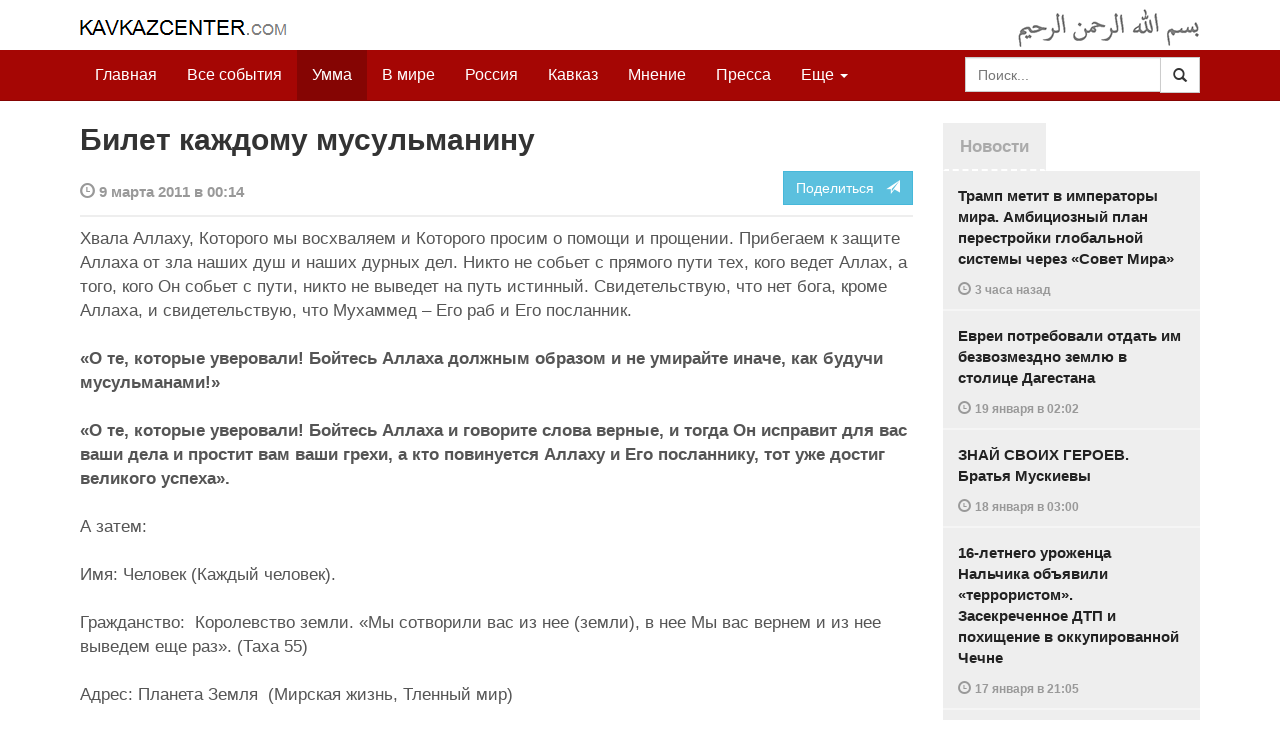

--- FILE ---
content_type: text/html
request_url: https://www.kavkazcenter.com/russ/content/2011/03/09/79859/bilet-kazhdomu-musulmaninu.shtml
body_size: 13436
content:
<!DOCTYPE html>
<html lang="ru" prefix="og: http://ogp.me/ns#">
<head>
    <meta charset="utf-8">
    <meta http-equiv="X-UA-Compatible" content="IE=edge">
    <meta name="viewport" content="width=device-width, initial-scale=1">
    <meta name="description" content="Kavkazcenter.com">
    <meta name="author" content="Kavkaz-Center">
    
    <link rel="canonical" href="https://www.kavkazcenter.com/russ/content/2011/03/09/79859/bilet-kazhdomu-musulmaninu.shtml">
    <meta property="og:title" content="Билет каждому мусульманину - Kavkazcenter.com" />
    <meta property="og:type" content="article" />
    <meta property="og:description" content="Хвала Аллаху, Которого мы восхваляем и Которого просим о помощи и прощении. Прибегаем к защите Аллаха от зла наших душ и наших дурных дел. Никто не собьет с прямого пути тех, кого ведет Аллах, а того, кого Он собьет с пути,&amp;hellip;" />
    <meta property="og:site_name" content="Kavkazcenter.com" />
    <meta property="og:locale" content="ru_RU" />
    <meta property="og:article:author" content="Kavkazcenter.com" />
    <meta property="og:article:section" content="Умма" />
    <meta property="og:url" content="https://www.kavkazcenter.com/russ/content/2011/03/09/79859/bilet-kazhdomu-musulmaninu.shtml" />
    
    
    
    <meta name="twitter:card" content="summary">
    
    <meta name="twitter:site" content="@newkc14">
    <meta name="twitter:title" content="Билет каждому мусульманину">
    <meta name="twitter:description" content="Хвала Аллаху, Которого мы восхваляем и Которого просим о помощи и прощении. Прибегаем к защите Аллаха от зла наших душ и наших дурных дел. Никто не собьет с прямого пути тех, кого&amp;hellip;" />
    <meta name="twitter:creator" content="@newkc14">
    
    <meta name="twitter:image" content="https://www.kavkazcenter.com/favicon-194x194.png">
    

    <meta name="twitter:domain" content="www.kavkazcenter.com">

    <script type="application/ld+json">
    {
        "@context": "http://schema.org"
        ,"@type": "Article"
        ,"description": "\u0425\u0432\u0430\u043b\u0430 \u0410\u043b\u043b\u0430\u0445\u0443, \u041a\u043e\u0442\u043e\u0440\u043e\u0433\u043e \u043c\u044b \u0432\u043e\u0441\u0445\u0432\u0430\u043b\u044f\u0435\u043c \u0438 \u041a\u043e\u0442\u043e\u0440\u043e\u0433\u043e \u043f\u0440\u043e\u0441\u0438\u043c \u043e \u043f\u043e\u043c\u043e\u0449\u0438 \u0438 \u043f\u0440\u043e\u0449\u0435\u043d\u0438\u0438. \u041f\u0440\u0438\u0431\u0435\u0433\u0430\u0435\u043c \u043a \u0437\u0430\u0449\u0438\u0442\u0435 \u0410\u043b\u043b\u0430\u0445\u0430 \u043e\u0442 \u0437\u043b\u0430 \u043d\u0430\u0448\u0438\u0445 \u0434\u0443\u0448 \u0438 \u043d\u0430\u0448\u0438\u0445 \u0434\u0443\u0440\u043d\u044b\u0445 \u0434\u0435\u043b. \u041d\u0438\u043a\u0442\u043e \u043d\u0435 \u0441\u043e\u0431\u044c\u0435\u0442 \u0441 \u043f\u0440\u044f\u043c\u043e\u0433\u043e \u043f\u0443\u0442\u0438 \u0442\u0435\u0445, \u043a\u043e\u0433\u043e \u0432\u0435\u0434\u0435\u0442 \u0410\u043b\u043b\u0430\u0445, \u0430 \u0442\u043e\u0433\u043e, \u043a\u043e\u0433\u043e \u041e\u043d \u0441\u043e\u0431\u044c\u0435\u0442 \u0441 \u043f\u0443\u0442\u0438, \u043d\u0438\u043a\u0442\u043e&hellip;"
        ,"url": "https://www.kavkazcenter.com/russ/content/2011/03/09/79859/bilet-kazhdomu-musulmaninu.shtml"
        ,"publisher": {
            "@type": "Organization",
            "name": "Kavkazcenter.com",
            "logo": "https://www.kavkazcenter.com/favicon-194x194.png"
        }
        ,"headline": "\u0411\u0438\u043b\u0435\u0442 \u043a\u0430\u0436\u0434\u043e\u043c\u0443 \u043c\u0443\u0441\u0443\u043b\u044c\u043c\u0430\u043d\u0438\u043d\u0443"

        ,"datePublished": "2011-03-09T00:14:26+03:00"
    }
 </script> 
    
    
    
    <link rel="apple-touch-icon" sizes="57x57" href="/apple-touch-icon-57x57.png?v=0004">
    <link rel="apple-touch-icon" sizes="60x60" href="/apple-touch-icon-60x60.png?v=0004">
    <link rel="apple-touch-icon" sizes="72x72" href="/apple-touch-icon-72x72.png?v=0004">
    <link rel="apple-touch-icon" sizes="76x76" href="/apple-touch-icon-76x76.png?v=0004">
    <link rel="apple-touch-icon" sizes="114x114" href="/apple-touch-icon-114x114.png?v=0004">
    <link rel="apple-touch-icon" sizes="120x120" href="/apple-touch-icon-120x120.png?v=0004">
    <link rel="apple-touch-icon" sizes="144x144" href="/apple-touch-icon-144x144.png?v=0004">
    <link rel="apple-touch-icon" sizes="152x152" href="/apple-touch-icon-152x152.png?v=0004">
    <link rel="apple-touch-icon" sizes="180x180" href="/apple-touch-icon-180x180.png?v=0004">
    <link rel="icon" type="image/png" href="/favicon-32x32.png?v=0004" sizes="32x32">
    <link rel="icon" type="image/png" href="/favicon-194x194.png?v=0004" sizes="194x194">
    <link rel="icon" type="image/png" href="/favicon-96x96.png?v=0004" sizes="96x96">
    <link rel="icon" type="image/png" href="/android-chrome-192x192.png?v=0004" sizes="192x192">
    <link rel="icon" type="image/png" href="/favicon-16x16.png?v=0004" sizes="16x16">
    <link rel="manifest" href="/manifest.json?v=0004">
    <link rel="shortcut icon" href="/favicon.ico?v=0004">
    <meta name="msapplication-TileColor" content="#a50604">
    <meta name="msapplication-TileImage" content="/mstile-144x144.png?v=0004">
    <meta name="theme-color" content="#a50604">
    <link href="/russ/rss/events.xml" rel="alternate" type="application/rss+xml" title="Последние события с Kavkazcenter.com" />
    <link href="/russ/rss/events_091.xml" rel="alternate" type="application/rss+xml" title="[RSS v0.91] Последние события с Kavkazcenter.com" />
    
        
            
        
            
        
            
        
            
                <link href="/russ/rss/events3.xml" rel="alternate" type="application/rss+xml" title="Последние события в разделе &quot;Умма&quot; с Kavkazcenter.com" />
                <link href="/russ/rss/events3_091.xml" rel="alternate" type="application/rss+xml" title="[RSS v0.91] Последние события в разделе &quot;Умма&quot; с Kavkazcenter.com" />
            
        
    

    
    <title>Билет каждому мусульманину - Kavkazcenter.com</title>
    <!-- Bootstrap core CSS -->
    <link href="/bootstrap.css" rel="stylesheet">
    <!-- Custom styles -->
    <link href="/canvas.css" type="text/css" rel="stylesheet">
    <link href="/slick.css" type="text/css" rel="stylesheet">
    
    <!-- HTML5 shim and Respond.js IE8 support of HTML5 elements and media queries -->
    <!--[if lt IE 9]>
    <script src="https://oss.maxcdn.com/html5shiv/3.7.2/html5shiv.min.js"></script>
    <script src="https://oss.maxcdn.com/respond/1.4.2/respond.min.js"></script>
    <![endif]-->
</head>

<body>

<div class="navbar" style="margin-bottom:0px;border:0px;background-color:#fff">
    <div class="canvas">
        <div class="container-fluid" style="position:relative;white-space:nowrap">
            <a href="/russ"><img src="/kc.png" id="kclogo" title="Kavkazcenter.com"></a>
            <img src="/bismil.png" id="bismil" title="Во имя Аллаха, Милостивого, Милосердного">
        </div>
    </div>
</div>
<!-- Static navbar -->
<div class="navbar navbar-default navbar-static-top" role="navigation">
    <div class="canvas">
        <div class="container-fluid">
            <div class="navbar-header" id="mainnavhead">
                <button data-toggle="collapse" data-target=".navbar-collapse" type="button" class="navbar-toggle collapsed">
                    <span class="sr-only">Навигация</span>
                    <span class="icon-bar"></span>
                    <span class="icon-bar"></span>
                    <span class="icon-bar"></span>
                </button>
            </div>
            <div id="mainnavbar" class="navbar-collapse collapse col-xs-12 col-lg-12" style="width:100%">
                <ul class="nav navbar-nav">
                    <li class="switems"><a href="/russ/">Главная</a></li>
                    <li class="switems"><a href="/russ/allevents">Все события</a></li>
                    <li class="switems active"><a href="/russ/ummah">Умма</a></li>
                    <li class="switems"><a href="/russ/world">В мире</a></li>
                    <li class="switems"><a href="/russ/russia">Россия</a></li>
                    <li class="switems"><a href="/russ/caucasus">Кавказ</a></li>
                    <li class="switems"><a href="/russ/opinion">Мнение</a></li>
                    <li class="switems"><a href="/russ/press">Пресса</a></li>
                    <li class="switems active"><a href="/russ/daawa">Да’ават</a></li>
                    <li class="switems"><a href="/russ/media">Медиа</a></li>
                    <li class="dropdown">
                        <a href="#more" class="dropdown-toggle" data-toggle="dropdown">Еще <span class="caret"></span></a>
                        <ul class="dropdown-menu" role="menu">
                        
                        <li class="switems" style="display:none;"><a href="/russ/">Главная</a></li>
                        <li class="switems" style="display:none;"><a href="/russ/allevents">Все события</a></li>
                        <li class="switems active" style="display:none;"><a href="/russ/ummah">Умма</a></li>
                        <li class="switems" style="display:none;"><a href="/russ/world">В мире</a></li>
                        <li class="switems" style="display:none;"><a href="/russ/russia">Россия</a></li>
                        <li class="switems" style="display:none;"><a href="/russ/caucasus">Кавказ</a></li>
                        <li class="switems" style="display:none;"><a href="/russ/opinion">Мнение</a></li>
                        <li class="switems" style="display:none;"><a href="/russ/press">Пресса</a></li>
                        <li class="switems active" style="display:none;"><a href="/russ/daawa">Да’ават</a></li>
                        <li class="switems" style="display:none;"><a href="/russ/media">Медиа</a></li>
                        <li class="divider"></li>
                        <!--<li class="dropdown-header">Другое</li> -->
                            <li><a href="/russ/archive">Архив</a></li>
                            <li><a href="/russ/feedback">Обратная связь</a></li>
                        </ul>
                    </li>
                </ul>
                <form class="navbar-form navbar-right" id="searchnavbar" data-lang="russ">
                    <div class="input-group">
                        <input class="form-control" type="text" id="searchnavbarinput" placeholder="Поиск...">
                        <div class="input-group-btn">
                            <button type="submit" class="btn btn-default"><i class="glyphicon glyphicon-search" style="line-height: inherit"></i></button>
                        </div>
                      </div>
                </form>
            </div><!--/.nav-collapse -->
        </div>
    </div>
</div>


<div class="canvas">

<div class="container-fluid">
<div class="row">
<div class="col-xs-12 col-md-8 col-lg-9"> 
    <div class="article" style="margin-bottom:25px;padding:0px;">
        <div class="container-fluid">
            <div class="row">
                <div class="col-xs-12" style="padding:0px;margin:0px 0px 10px 0px">
                    <h2 id="main-title">Билет каждому мусульманину</h2>
                </div>
                <div id="main-article" class="col-xs-12 col-lg-12" style="margin:0px;padding:0px">
                    
<div class="container-fluid nopadding">
    <div class="row" style="margin-top:5px">
        <div style="padding-top: 10px; color:#999;font-size:0.9em;font-weight:600" class="col-xs-12 col-sm-9">
            <span class="glyphicon glyphicon-time"></span> 9 марта 2011 в 00:14
            
        </div>
        <div class="col-xs-12 col-sm-3">
            <a class="hidden-xs btn btn-info pull-right" href="#shareit">Поделиться &nbsp; <span class="glyphicon glyphicon-send"></span></a>
            <a class="visible-xs btn btn-info col-xs-6" style="margin-top:10px" href="#shareit">Поделиться &nbsp; <span class="glyphicon glyphicon-send"></span></a>
        </div>
    </div>
</div>
<div style="margin:10px 0px;border-top:2px solid #eee"></div>  
                    
                    <div id="article-text">
                        <p>Хвала Аллаху, Которого мы восхваляем и Которого просим о помощи и прощении. Прибегаем к защите Аллаха от зла наших душ и наших дурных дел. Никто не собьет с прямого пути тех, кого ведет Аллах, а того, кого Он собьет с пути, никто не выведет на путь истинный. Свидетельствую, что нет бога, кроме Аллаха, и свидетельствую, что Мухаммед – Его раб и Его посланник.</p>

<p><b> </b></p>
<p><b>«О те, которые уверовали! Бойтесь Аллаха должным образом и не умирайте иначе, как будучи мусульманами!» </b></p>

<p><b>«О те, которые уверовали! Бойтесь Аллаха и говорите слова верные, и тогда Он исправит для вас ваши дела и простит вам ваши грехи, а кто повинуется Аллаху и Его посланнику, тот уже достиг великого успеха».</b></p>

<p>А затем:</p>

<p>Имя: Человек (Каждый человек).</p>

<p>Гражданство:  Королевство земли. «Мы сотворили вас из нее (земли), в нее Мы вас вернем и из нее выведем еще раз». (Таха 55)</p>

<p>Адрес: Планета Земля  (Мирская жизнь, Тленный мир)</p>

<p>Назначение поездки: Вечная жизнь</p>

<p>Билет назначен: Для тех, кто боится обмана материальной жизни и которые желают осуществления необходимого баланса между материей и духом, между работой и трудовой этикой, а также между религией и жизнью.</p>

<p>Разрешенный груз во время поездки:</p>

<p>- Семь метров белой ткани</p>

<p>- Все, что можно (можешь) понести из веры в Аллаха, благородного деяния, поста, закята, паломничества, благотворительности (садака), восхваления Аллаха, вспоминания Аллаха,  испрашивания прощения (не упорствуй в маленьких грехах и не оставляй большого греха без просьбы о прощении), полезного знания, праведного сына, который будет молиться за него.</p>

<p>Не разрешено брать с собой какие – либо  другие предметы из земной жизни.</p>

<p>Станция отбытия: Планета Земля «…и ни один человек не знает, в какой земле он умрет». (Лукман 34)</p>

<p>Станция прибытия: Рай или Ад</p>

<p>Дата поездки: Для каждой судьбы предписанное время. «Когда же наступает их срок, они не могут отдалить или приблизить его даже на час». (аль-Араф 34)</p>

<p>«Смертельная агония явится с истиной. Вот то, чего ты избегал!» (Каф 19)</p>

<p>Номер рейса: У/О/П/В/Н 24434 (Пятикратная молитва)</p>

<p>Господа пассажиры, на нашем рейсе обратите внимание на:</p>

<p>Командира экипажа (управляющего полетом): Ангел смерти, который уполномочен для каждого из вас.</p>

<p>Стоимость билета: бесплатно.</p>

<p>Дата поездки: Подтверждена, и нет необходимости в бронировании (заверении).</p>

<p>Разрешенные вещи: «<b>Берите с собой припасы, но лучшим припасом является богобоязненность»</b>. (аль-Бакара 197)</p>

<p>(Подробности припасов на следующих страницах).</p>

<p>Цель поездки: Предстать перед Судом Божьим.</p>

<p><b>«В тот день каждый человек придет и будет препираться за себя сам. Каждому человеку сполна воздастся за то, что он совершил, и с ними не поступят несправедливо». </b>(ан-Нахл 111)</p>

<p><b>«Неужели вы полагали, что Мы сотворили вас ради забавы и что вы не будете возвращены к Нам?»</b> (аль-Му'минуна 115)</p>

<p>ВНИМАНИЕ: Пассажиры должны соблюдать следующие инструкции до даты отлета, для осуществления благополучия для себя, если будет угодно Аллаху!</p>

<p>-Очищать сердца от прегрешений и ошибок с увеличением испрашивания прощения у Аллаха, упоминанием Аллаха, восхвалением Аллаха, покаянием.</p>

<p>-Отдаляться от малых и больших прегрешений, исполнять приказы Аллаха, отдаляться от запрещенного Аллахом.</p>

<p>-Запастись для поездки сполна, поистине, путешествие далекое. Подготовиться для отчета полностью, поистине, требующий отчета (критикующий) Всевидящий.</p>

<p><b>«Берите с собой припасы, но лучшим припасом является богобоязненность». </b>(аль-Бакара 197)</p>

<p>- Из припасов является: Хорошее воспитание</p>

<p>- «Да помилует Аллах (того) человека, который проявляет великодушие, продавая, покупая и требуя возврата (своих денег)». (Сахих Бухари 943.(2076))</p>

<p>- Поистине, душа не умрет, пока не пополнится ее удел (ризк) и время, бойтесь Аллаха и просите вежливо.</p>

<p>- Пусть не сватается из вас никто к той (женщине), к которой уже посватался его брат, и не перебивает торговлю своего брата.</p>

<p>-О Аллах, даруй расходующему возмещение! О Аллах, приведи скупого к гибели!</p>

<p>- И знай, что ты можешь обманывать  всех людей  некоторое время, и можешь обманывать некоторых людей все время, но ты не можешь обманывать всех людей все время.</p>

<p>Также, хорошим воспитанием является:</p>

<p>-Оберегание языка от  плохих выражений и от упоминания недостатков людей.</p>

<p>-Честность, верность, делать работу в совершенстве, хранить обет и обещание.</p>

<p>-Подаяние из имущества Аллаха, которое тебе дано. Хорошее отношение к бедняку, неимущему и нуждающемуся.</p>

<p>-Посещение больного. Участие в похоронах.</p>

<p>-Увеличение мольбы к Аллаху в благоденствии прежде, чем настигнет тягота.</p>

<p>-Соблюдение предписаний Аллаха.</p>

<p>-Хорошее отношение к семье и соседям, близким и друзьям…</p>

<p>-Отдаление от совершения насилия. Поистине, Аллах не любит совершающих насилие.</p>

<p>-Не обманывай. «Кто обманывает нас, тот не из нас» (Муслим).</p>

<p>-Не чини несправедливость. Поистине, причинение несправедливости - это тьма в Судный день.</p>

<p>-Не проявляй лицемерие. Люди не принесут тебе пользы, кроме того, что Аллах предписал, и не навредят тебе ничем, кроме того, что Аллах предписал тебе.</p>

<p>-Не лжесвидетельствуй. Поистине, лжесвидетель будет в Огне.</p>

<p>Из припасов является хорошее сожительство</p>

<p>Женщины-пассажирки на этом рейсе должны обратить внимание на следующее.</p>

<p>Женщины бывают двух видов:</p>

<p>- Женщина отталкивающая: нервная (нетерпеливая), недальновидная, вспыльчивая, грубая в речи, замкнутая в самой себе, скучная, даже если красивая на вид.</p>

<p>-Привлекательная женщина: спокойная, остроумная, дальновидная, вежливая в речи, лучшим образом ухаживает за мужем и за своим домом. Обладательница хорошего нрава, религиозная, жертвующая ради того, кто ее любит. Красота ее исходит изнутри, а не от внешности.</p>

<p>Хорошим сожительством также является:</p>

<p>Мужчины-пассажиры в этом рейсе должны обратить внимание на хорошее сожительство, хорошее отношение:</p>

<p>Любовь, милость, сделать свою семью счастливой, грустить, когда они в горести, расходовать на нее (семью) прилично, и самым достойным имуществом является то, что расходуешь на свою семью (один рубль превосходит тысячу рублей), лучшим образом заботиться о семье, относиться превосходно к семье, соседям, друзьям и коллегам, быть честным, правдивым с семьей и людьми.</p>

<p>«Каждый из вас пастух, ответственный за свою паству».</p>

<p>Дамы и господа данного рейса должны соблюдать следующее, несмотря на этот припас:</p>

<p>Ничто не принесет тебе пользы, если Аллах не охватит тебя Своей милостью. Хвала Аллаху, что двери милости Его шире всего воображения.</p>

<p>-  <b>«Скажи Моим рабам, которые излишествовали во вред самим себе: «Не отчаивайтесь в милости Аллаха. Воистину, Аллах прощает все грехи».</b> (аз-Зумр 53)</p>

<p><b>«Тем же, которые, совершив мерзкий поступок или несправедливо поступив против самих себя, помянули Аллаха и попросили прощения за свои грехи, – ведь кто прощает грехи, кроме Аллаха? – и тем, которые сознательно не упорствуют в том, что они совершили».</b> (али-Имран 135)</p>

<p>Хвала Аллаху за Его великую щедрость. Хвала Аллаху за Его огромное прощение. Хвала Аллаху, что только Он Милостивый и Милосердный.</p>

<p><b>Твой Господь, Господь могущества, пречист и далек от того, что они приписывают Ему. Мир посланникам! Хвала Аллаху, Господу миров! </b>(ас-Сафат 180, 181, 182)</p>

<p>«Последнее предупреждение»</p>

<p>О, дамы и господа: <b>«Приблизился к людям расчет с ними, однако они с пренебрежением отворачиваются».</b> (Анбийа' 1)</p>

<p>Для любой информации: «<b>Если вы не знаете, то спросите обладателей Напоминания». </b>(ан-Нахл 43)</p>

<p>Упорно держите связь с этим номером: 24434 (Пятикратной молитвой)</p>

<p>А сейчас, до встречи на станции прибытия, после счастливой, удачной поездки, если будет угодно Аллаху!</p>

<p>Прошу Милостивого и Всепрощающего Аллаха, чтобы Он простил нас Своей милостью и достоинством, одолжением, и чтобы избавил нас от огня. И также прошу Его, Всевышнего, чтобы Он сделал самым последним нашим деянием в мирской жизни  намаз, и самыми последними словами слова: «Нет бога, кроме Аллаха, и Мухаммад Его посланник» да благословит его Аллах и приветствует.</p>

<p>Хвала Аллаху, Господу миров, и да благословит и приветствует Аллах пророка Мухаммада, его семейство и его сподвижников.</p>

<p><b>Перевод: Умму Юсуф</b></p>
<p><b> </b></p>
<p><b><a href="http://www.islamannur.org/russ/index.php?option=com_content&amp;task=view&amp;id=745&amp;Itemid=1">ИсламаНур</a></b></p>
                    </div>
                </div>
            </div>
        </div>
    </div><!--/article-->    
<a name="shareit"></a>
<div style="margin-bottom:10px;border-top:4px solid #eee"></div>
<div class="container-fluid nopadding">
    <div class="row">
        <div class="col-xs-12">
            <a href="https://twitter.com/intent/tweet?text=%D0%91%D0%B8%D0%BB%D0%B5%D1%82%20%D0%BA%D0%B0%D0%B6%D0%B4%D0%BE%D0%BC%D1%83%20%D0%BC%D1%83%D1%81%D1%83%D0%BB%D1%8C%D0%BC%D0%B0%D0%BD%D0%B8%D0%BD%D1%83&url=http%3A%2F%2Fwww.kavkazcenter.com%2Fruss%2Fcontent%2F2011%2F03%2F09%2F79859.shtml">
                <img style="margin-right:4px" src="https://imgs2.kavkazcenter.com/social-icons/twitter_48.png">
            </a>
            <a data-href="http://www.kavkazcenter.com/russ/content/2011/03/09/79859/bilet-kazhdomu-musulmaninu.shtml" href="https://plus.google.com/share?url=http%3A%2F%2Fwww.kavkazcenter.com%2Fruss%2Fcontent%2F2011%2F03%2F09%2F79859%2Fbilet-kazhdomu-musulmaninu.shtml&hl=ru">
                <img style="margin-right:4px" src="https://imgs2.kavkazcenter.com/social-icons/google-plus_48.png">
            </a>
            <a href="http://www.linkedin.com/shareArticle?mini=true&url=http%3A%2F%2Fwww.kavkazcenter.com%2Fruss%2Fcontent%2F2011%2F03%2F09%2F79859%2Fbilet-kazhdomu-musulmaninu.shtml&title=%D0%91%D0%B8%D0%BB%D0%B5%D1%82%20%D0%BA%D0%B0%D0%B6%D0%B4%D0%BE%D0%BC%D1%83%20%D0%BC%D1%83%D1%81%D1%83%D0%BB%D1%8C%D0%BC%D0%B0%D0%BD%D0%B8%D0%BD%D1%83">
                <img style="margin-right:4px" src="https://imgs2.kavkazcenter.com/social-icons/linkedin_48.png">
            </a>
            <a href="https://www.facebook.com/sharer/sharer.php?u=http%3A%2F%2Fwww.kavkazcenter.com%2Fruss%2Fcontent%2F2011%2F03%2F09%2F79859%2Fbilet-kazhdomu-musulmaninu.shtml">
                <img style="margin-right:4px" src="https://imgs2.kavkazcenter.com/social-icons/facebook_48.png">
            </a>
            <a href="mailto:?subject=%D0%9F%D1%80%D0%B5%D0%B4%D0%BB%D0%BE%D0%B6%D0%B5%D0%BD%D0%B8%D0%B5%20%D1%81%D1%82%D0%B0%D1%82%D1%8C%D0%B8%20c%20Kavkazcenter.com&body=%D0%91%D0%B8%D0%BB%D0%B5%D1%82%20%D0%BA%D0%B0%D0%B6%D0%B4%D0%BE%D0%BC%D1%83%20%D0%BC%D1%83%D1%81%D1%83%D0%BB%D1%8C%D0%BC%D0%B0%D0%BD%D0%B8%D0%BD%D1%83%0D%0Ahttp%3A%2F%2Fwww.kavkazcenter.com%2Fruss%2Fcontent%2F2011%2F03%2F09%2F79859%2Fbilet-kazhdomu-musulmaninu.shtml">
                <img style="margin-right:4px" src="https://imgs2.kavkazcenter.com/social-icons/email_48.png">
            </a>
        </div>
    </div>
</div>
<div style="margin:10px 0px 20px 0px;border-top:4px solid #eee"></div>
    
    <div class="visible-xs" style="height:20px;"></div>
    
    <div class="container-fluid nopadding">
        <div class="row">
            <div class="col-xs-12">
                <a id="commentaries"></a>
                <div role="tabpanel"><!--start-tabpanel-->
                    <ul class="nav nav-tabs" role="tablist" id="article-tabs">
                        <li role="presentation" class="active"><a href="#similar" aria-controls="similar" role="tab" data-toggle="tab" style="color:#aaa;font-weight:600">Публикации по теме</a></li>
                        <li role="presentation"><a href="#comments" aria-controls="comments" role="tab" data-toggle="tab" id="toggle-comments" style="color:#aaa;font-weight:600" data-url="russ/comments/79859">Комментарии &nbsp;&nbsp;
                        <span class="badge badge-comments pull-right">0</span>
                        </a>
                        </li>
                    </ul>
                     <div class="tab-content">
                        <div role="tabpanel" class="tab-pane fade in active" id="similar">
                            <div style="margin-bottom:10px;border-top:4px solid #eee"></div>
                            
                            <div style="padding:0px 0px 15px 0px">
                                <div style="height:10px"></div>
                                <a href="/russ/content/2011/03/06/79795/ssha--vlasti-predupredili-ryadovykh-kafirov-ob-opasnosti-dlya-ikh-zhizni-v-jemene.shtml" class="similar-art">
                                    <span style="font-size:16px;font-weight:600;">
                                        США. Власти предупредили рядовых кафиров об опасности для их жизни в Йемене
                                    </span>
                                    <p class="pubdate" style="margin:5px 0px 0px 0px">
                                        В мире » Все события // 6 марта 2011 в 17:18
                                    </p>
                                </a>
                            </div>
                            
                            <div style="padding:0px 0px 15px 0px">
                                <div style="height:10px"></div>
                                <a href="/russ/content/2011/02/26/79584/my-za-traditsionnyj-islam.shtml" class="similar-art">
                                    <span style="font-size:16px;font-weight:600;">
                                        Мы за традиционный Ислам
                                    </span>
                                    <p class="pubdate" style="margin:5px 0px 0px 0px">
                                        Умма » Мнение // 26 февраля 2011 в 14:59
                                    </p>
                                </a>
                            </div>
                            
                            <div style="padding:0px 0px 15px 0px">
                                <div style="height:10px"></div>
                                <a href="/russ/content/2011/02/26/79578/islam-politika-i-zakony-allakha.shtml" class="similar-art">
                                    <span style="font-size:16px;font-weight:600;">
                                        Ислам, политика и законы Аллаха
                                    </span>
                                    <p class="pubdate" style="margin:5px 0px 0px 0px">
                                        Умма » Мнение // 26 февраля 2011 в 00:58
                                    </p>
                                </a>
                            </div>
                            
                            <div style="padding:0px 0px 15px 0px">
                                <div style="height:10px"></div>
                                <a href="/russ/content/2011/02/24/79525/islam--aborigeny-avstralii-massovo-prinimayut-islam.shtml" class="similar-art">
                                    <span style="font-size:16px;font-weight:600;">
                                        ИСЛАМ. Аборигены Австралии массово принимают Ислам
                                    </span>
                                    <p class="pubdate" style="margin:5px 0px 0px 0px">
                                        Умма » Все события // 24 февраля 2011 в 13:55
                                    </p>
                                </a>
                            </div>
                            
                            <div style="padding:0px 0px 15px 0px">
                                <div style="height:10px"></div>
                                <a href="/russ/content/2011/02/19/79398/islam-utverzhdaetsya-v-serdtsakh-molodezhi-v-rossii-i-v-evrope.shtml" class="similar-art">
                                    <span style="font-size:16px;font-weight:600;">
                                        Ислам утверждается в сердцах молодежи в России и в Европе
                                    </span>
                                    <p class="pubdate" style="margin:5px 0px 0px 0px">
                                        Кавказ » Все события // 19 февраля 2011 в 21:40
                                    </p>
                                </a>
                            </div>
                            
                            <div style="padding:0px 0px 15px 0px">
                                <div style="height:10px"></div>
                                <a href="/russ/content/2011/02/10/79070/ssha--amerikanskij-musulmanin-obvinyon-v-finansovoj-podderzhke-dzhikhada-za-rubezhom.shtml" class="similar-art">
                                    <span style="font-size:16px;font-weight:600;">
                                        США. Американский мусульманин обвинён в финансовой поддержке Джихада за рубежом
                                    </span>
                                    <p class="pubdate" style="margin:5px 0px 0px 0px">
                                        В мире » Все события // 10 февраля 2011 в 18:09
                                    </p>
                                </a>
                            </div>
                            
                            <div style="padding:0px 0px 15px 0px">
                                <div style="height:10px"></div>
                                <a href="/russ/content/2011/02/10/79061/islam-zavoevyvaet-mir--vse-bolshee-chislo-khristian-perekhodit-v-islam.shtml" class="similar-art">
                                    <span style="font-size:16px;font-weight:600;">
                                        ИСЛАМ завоевывает мир. Все большее число христиан переходит в Ислам
                                    </span>
                                    <p class="pubdate" style="margin:5px 0px 0px 0px">
                                        В мире » Все события // 10 февраля 2011 в 14:40
                                    </p>
                                </a>
                            </div>
                            
                            <div style="padding:0px 0px 15px 0px">
                                <div style="height:10px"></div>
                                <a href="/russ/content/2011/02/08/78990/germaniya--islamofoby-germanii-sozdali-novuyu-partiyu-dlya-borby-s-totalitarnym-islamom.shtml" class="similar-art">
                                    <span style="font-size:16px;font-weight:600;">
                                        ГЕРМАНИЯ. Исламофобы Германии создали новую партию для борьбы с «тоталитарным Исламом»
                                    </span>
                                    <p class="pubdate" style="margin:5px 0px 0px 0px">
                                        В мире » Все события // 8 февраля 2011 в 19:17
                                    </p>
                                </a>
                            </div>
                            
                            <div style="padding:0px 0px 15px 0px">
                                <div style="height:10px"></div>
                                <a href="/russ/content/2011/02/05/78902/britaniya--antiislamskij-marsh-sostoyalsya-v-lutone.shtml" class="similar-art">
                                    <span style="font-size:16px;font-weight:600;">
                                        БРИТАНИЯ. Антиисламский марш состоялся в Лутоне
                                    </span>
                                    <p class="pubdate" style="margin:5px 0px 0px 0px">
                                        В мире » Все события // 5 февраля 2011 в 23:45
                                    </p>
                                </a>
                            </div>
                            
                            <div style="padding:0px 0px 15px 0px">
                                <div style="height:10px"></div>
                                <a href="/russ/content/2011/02/03/78834/germaniya--islamofobiya-prodolzhaet-nabirat-oboroty-podzhigayut-mecheti-zapreschayut-nikaby.shtml" class="similar-art">
                                    <span style="font-size:16px;font-weight:600;">
                                        ГЕРМАНИЯ. Исламофобия продолжает набирать обороты: поджигают мечети, запрещают никабы
                                    </span>
                                    <p class="pubdate" style="margin:5px 0px 0px 0px">
                                        В мире » Все события // 3 февраля 2011 в 19:16
                                    </p>
                                </a>
                            </div>
                            
                            <div style="padding:0px 0px 15px 0px">
                                <div style="height:10px"></div>
                                <a href="/russ/content/2011/01/31/78718/al-andalus--chislennost-prinyavshikh-islam-v-al-andaluse-stremitelno-vozrastaet.shtml" class="similar-art">
                                    <span style="font-size:16px;font-weight:600;">
                                        АЛЬ-АНДАЛУС. Численность принявших Ислам в Аль-Андалусе стремительно возрастает
                                    </span>
                                    <p class="pubdate" style="margin:5px 0px 0px 0px">
                                        Умма » Все события // 31 января 2011 в 20:24
                                    </p>
                                </a>
                            </div>
                            
                            <div style="padding:0px 0px 15px 0px">
                                <div style="height:10px"></div>
                                <a href="/russ/content/2011/01/27/78597/chekizm--piterskie-chekisty-sudyat-russkogo-musulmanina-za-chastnoe-mnenie-v-zakrytoj-seti.shtml" class="similar-art">
                                    <span style="font-size:16px;font-weight:600;">
                                        ЧЕКИЗМ. Питерские чекисты «судят» русского мусульманина за частное мнение в закрытой сети
                                    </span>
                                    <p class="pubdate" style="margin:5px 0px 0px 0px">
                                        Россия » Все события // 27 января 2011 в 22:31
                                    </p>
                                </a>
                            </div>
                            
                            <div style="padding:0px 0px 15px 0px">
                                <div style="height:10px"></div>
                                <a href="/russ/content/2011/01/23/78454/frantsiya--musulmane-frantsii-trebuyut-stroitelstva-novykh-mechetej.shtml" class="similar-art">
                                    <span style="font-size:16px;font-weight:600;">
                                        ФРАНЦИЯ. Мусульмане Франции требуют строительства новых мечетей
                                    </span>
                                    <p class="pubdate" style="margin:5px 0px 0px 0px">
                                        В мире » Все события // 23 января 2011 в 23:25
                                    </p>
                                </a>
                            </div>
                            
                            <div style="padding:0px 0px 15px 0px">
                                <div style="height:10px"></div>
                                <a href="/russ/content/2011/01/20/78354/frantsiya--znamenityj-frantsuzskij-futbolist-prinyal-islam.shtml" class="similar-art">
                                    <span style="font-size:16px;font-weight:600;">
                                        ФРАНЦИЯ. Знаменитый французский футболист принял Ислам
                                    </span>
                                    <p class="pubdate" style="margin:5px 0px 0px 0px">
                                        В мире » Все события // 20 января 2011 в 12:27
                                    </p>
                                </a>
                            </div>
                            
                            <div style="padding:0px 0px 15px 0px">
                                <div style="height:10px"></div>
                                <a href="/russ/content/2011/01/18/78313/daniya--v-evropejskoj-tyurme-do-smerti-izbili-musulmanina--mestnaya-politsiya-vosprinimaet-eto-kak-dolzhnoe.shtml" class="similar-art">
                                    <span style="font-size:16px;font-weight:600;">
                                        ДАНИЯ. В европейской тюрьме до смерти избили мусульманина. Местная полиция воспринимает это как должное
                                    </span>
                                    <p class="pubdate" style="margin:5px 0px 0px 0px">
                                        В мире » Все события // 18 января 2011 в 23:10
                                    </p>
                                </a>
                            </div>
                            
                            <div style="padding:0px 0px 15px 0px">
                                <div style="height:10px"></div>
                                <a href="/russ/content/2011/01/11/78038/berlin--nemetskie-vandaly-podzhigayut-mecheti.shtml" class="similar-art">
                                    <span style="font-size:16px;font-weight:600;">
                                        БЕРЛИН. Немецкие вандалы поджигают мечети
                                    </span>
                                    <p class="pubdate" style="margin:5px 0px 0px 0px">
                                        В мире » Все события // 11 января 2011 в 00:57
                                    </p>
                                </a>
                            </div>
                            
                            <div style="padding:0px 0px 15px 0px">
                                <div style="height:10px"></div>
                                <a href="/russ/content/2011/01/10/78025/vpervye-v-zapadnom-nauchnom-zhurnale-opublikovany-teorii-osnovannye-na-korane.shtml" class="similar-art">
                                    <span style="font-size:16px;font-weight:600;">
                                        Впервые в западном научном журнале опубликованы теории, основанные на Коране
                                    </span>
                                    <p class="pubdate" style="margin:5px 0px 0px 0px">
                                        В мире » Все события // 10 января 2011 в 11:10
                                    </p>
                                </a>
                            </div>
                            
                            <div style="padding:0px 0px 15px 0px">
                                <div style="height:10px"></div>
                                <a href="/russ/content/2011/01/05/77887/egipet--kanal-khristianskikh-ekstremistov-oskorbil-proroka-mukhammada-(a-s-s-)-i-prizval-k-vojne-protiv-musulman.shtml" class="similar-art">
                                    <span style="font-size:16px;font-weight:600;">
                                        ЕГИПЕТ. Канал христианских экстремистов оскорбил пророка Мухаммада (а.с.с.) и призвал к войне против мусульман
                                    </span>
                                    <p class="pubdate" style="margin:5px 0px 0px 0px">
                                        Умма » Все события // 5 января 2011 в 18:03
                                    </p>
                                </a>
                            </div>
                            
                        </div><!--/similar-tab-->

                        <div role="tabpanel" class="tab-pane fade" id="comments">


                            
                        </div>
                    </div><!--//tabcontrol-->
                </div><!--//tabpanel-->
            </div>            
        </div><!--/row-->
    </div><!--/similar-and-comments-container-->
    
    <div class="container-fluid nopadding visible-sm visible-xs" id="lnews-small">
        <div class="row">
            <div class="col-xs-12" id="lnews-content-wrap" style="margin-top:30px;">
                <ul class="nav nav-tabs" role="tablist">
                    <li class="active"><a href="#" style="color:#aaa;font-weight:600">Новости</a></li>
                </ul>
            </div>
        </div>
    </div>
    
</div><!--/article-similar-comments-->


    <div class="col-md-4 col-lg-3 hidden-xs hidden-sm" id="lnews-big">
        <ul class="nav nav-tabs" role="tablist">
            <li class="active"><a href="#" style="color:#aaa;font-weight:600">Новости</a></li>
        </ul>
        <div class="list-group" id="lnews-content">
        
            <a href="/russ/content/2026/01/20/123532/tramp-metit-v-imperatory-mira--ambitsioznyj-plan-perestrojki-globalnoj-sistemy-cherez-sovet-mira.shtml" class="list-group-item">Трамп метит в императоры мира. Амбициозный план перестройки глобальной системы через «Совет Мира»
                <p class="pubdate">
                    <span class="glyphicon glyphicon-time"></span> <span class="timeago" title="2026-01-20T16:40:21+03:00">20 января  в 16:40</span>
                    
                </p>
            </a>
            
            

        
            <a href="/russ/content/2026/01/19/123531/evrei-potrebovali-otdat-im-bezvozmezdno-zemlyu-v-stolitse-dagestana.shtml" class="list-group-item">Евреи потребовали отдать им безвозмездно землю в столице Дагестана
                <p class="pubdate">
                    <span class="glyphicon glyphicon-time"></span> <span class="timeago" title="2026-01-19T02:02:43+03:00">19 января  в 02:02</span>
                    
                </p>
            </a>
            
            

        
            <a href="/russ/content/2026/01/18/123530/znaj-svoikh-geroev--bratya-muskievy.shtml" class="list-group-item">ЗНАЙ СВОИХ ГЕРОЕВ. Братья Мускиевы
                <p class="pubdate">
                    <span class="glyphicon glyphicon-time"></span> <span class="timeago" title="2026-01-18T03:00:15+03:00">18 января  в 03:00</span>
                    
                </p>
            </a>
            
            

        
            <a href="/russ/content/2026/01/17/123529/16-letnego-urozhentsa-nalchika-obyavili-terroristom--zasekrechennoe-dtp-i-pokhischenie-v-okkupirovannoj-chechne.shtml" class="list-group-item">16-летнего уроженца Нальчика объявили «террористом». Засекреченное ДТП и похищение в оккупированной Чечне
                <p class="pubdate">
                    <span class="glyphicon glyphicon-time"></span> <span class="timeago" title="2026-01-17T21:05:37+03:00">17 января  в 21:05</span>
                    
                </p>
            </a>
            
            

        
            <a href="/russ/content/2026/01/17/123528/london-gotovitsya-k-bolshoj-vojne.shtml" class="list-group-item">Лондон готовится к большой войне
                <p class="pubdate">
                    <span class="glyphicon glyphicon-time"></span> <span class="timeago" title="2026-01-17T14:24:07+03:00">17 января  в 14:24</span>
                    
                </p>
            </a>
            
            

        
            <a href="/russ/content/2026/01/16/123527/evropejskie-vojska-v-grenlandii-gotovyatsya-otrazit-agressiyu-ssha.shtml" class="list-group-item">Европейские войска в Гренландии готовятся отразить агрессию США
                <p class="pubdate">
                    <span class="glyphicon glyphicon-time"></span> <span class="timeago" title="2026-01-16T01:05:17+03:00">16 января  в 01:05</span>
                    
                </p>
            </a>
            
            

        
            <a href="/russ/content/2026/01/15/123526/abu-khamza-oni-ne-chechentsy---!.shtml" class="list-group-item">Абу Хамза: Они не чеченцы...!
                <p class="pubdate">
                    <span class="glyphicon glyphicon-time"></span> <span class="timeago" title="2026-01-15T14:04:05+03:00">15 января  в 14:04</span>
                    
                </p>
            </a>
            
            

        
        </div>
    </div>
    
    
    
    
    <div class="col-xs-12 col-sm-4 col-lg-3 hidden-xs hidden-sm pull-right" style="margin-top:20px;">
        <ul class="nav nav-tabs" role="tablist">
            <li class="active"><a href="#" style="color:#aaa;font-weight:600">Актуально</a></li>
        </ul>
        <div class="list-group">
        
            <a href="/russ/content/2025/05/03/123023/ot-demokratii-k-tekhnofeodalizmu.shtml" class="list-group-item headline">
                <img style="margin-bottom:10px" width="100%" alt="«От демократии к технофеодализму»" src="/russ/content/2025/05/03/123023_1.jpg">
                <div>«От демократии к технофеодализму»</div>
            </a>
        
            <a href="/russ/content/2022/11/22/121157/movladi-udugov-shariat-v-ramkakh-demokratii-legitimnost-i-gosudarstvo-dvukh-uschelij--chast1-chast2.shtml" class="list-group-item headline">
                <img style="margin-bottom:10px" width="100%" alt="Мовлади Удугов: Шариат в рамках демократии, легитимность и государство двух ущелий. Часть1, Часть2" src="/russ/content/2022/11/22/121157_1.jpg">
                <div>Мовлади Удугов: Шариат в рамках демократии, легитимность и государство двух ущелий. Часть1, Часть2</div>
            </a>
        
            <a href="/russ/content/2018/10/06/117370/dokku-abu-usman-shamil-sprosil-menya-kogda-ty-stanesh-amirom-ty-obyavish-imárat.shtml" class="list-group-item headline">
                <img style="margin-bottom:10px" width="100%" alt="Докку Абу Усман: Шамиль спросил меня: «Когда ты станешь Амиром, ты объявишь Има&amp;#769;рат?" src="/russ/content/2018/10/06/117370_1.jpg">
                <div>Докку Абу Усман: Шамиль спросил меня: «Когда ты станешь Амиром, ты объявишь Има&#769;рат?</div>
            </a>
        
            <a href="/russ/content/2024/12/20/122766/vazhno-dlya-musulman!--o-planakh-po-vnedreniyu-demokraticheskogo-islama.shtml" class="list-group-item headline">
                <img style="margin-bottom:10px" width="100%" alt="Важно для мусульман!  О планах по внедрению «демократического Ислама»" src="/russ/content/2024/12/20/122766_1.jpg">
                <div>Важно для мусульман!  О планах по внедрению «демократического Ислама»</div>
            </a>
        
        </div>
    </div>
    


</div><!--/row-->

<hr>

<footer>
<p>&copy; Kavkazcenter.com 2020</p>
</footer>

</div><!--/.container-->

</div><!--/canvas-->

<div class="device-xs visible-xs"></div>
<div class="device-sm visible-sm"></div>
<div class="device-md visible-md"></div>
<div class="device-lg visible-lg"></div>

<!-- Bootstrap core JavaScript
================================================== -->
<!-- Placed at the end of the document so the pages load faster -->
<script src="/assets/js/jquery-1.11.1.min.js"></script>
<script src="/assets/js/jquery.timeago.js"></script>
<script src="/assets/js/jquery.timeago.ru.js"></script>
<script src="/assets/js/bootstrap.min.js"></script>
<script src="/assets/js/jquery.validate.min.js"></script>
<script src="/assets/js/jquery.form.min.js"></script>
<script src="/assets/js/navbar.js"></script>
<script src="/article.js"></script>
<script>setclock("2026, 01, 20, 19, 27");</script>
<script defer src="https://static.cloudflareinsights.com/beacon.min.js/vcd15cbe7772f49c399c6a5babf22c1241717689176015" integrity="sha512-ZpsOmlRQV6y907TI0dKBHq9Md29nnaEIPlkf84rnaERnq6zvWvPUqr2ft8M1aS28oN72PdrCzSjY4U6VaAw1EQ==" data-cf-beacon='{"version":"2024.11.0","token":"300bca3294a846a186471a55c7708ba7","r":1,"server_timing":{"name":{"cfCacheStatus":true,"cfEdge":true,"cfExtPri":true,"cfL4":true,"cfOrigin":true,"cfSpeedBrain":true},"location_startswith":null}}' crossorigin="anonymous"></script>
</body>
</html>
